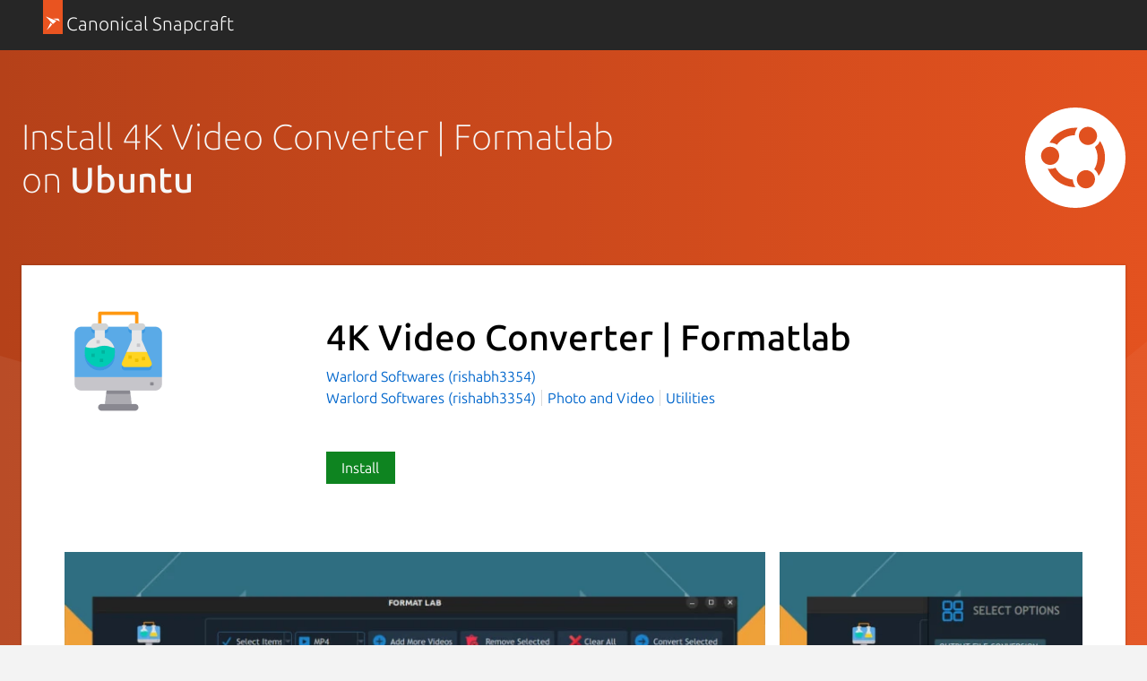

--- FILE ---
content_type: image/svg+xml
request_url: https://res.cloudinary.com/canonical/image/fetch/f_svg,q_auto,fl_sanitize,w_126/https%3A%2F%2Fassets.ubuntu.com%2Fv1%2F4aff6463-ubuntu-logo-mono.svg
body_size: 286
content:
<svg xmlns="http://www.w3.org/2000/svg" width="390" height="390" fill="none"><path fill="#fff" fill-rule="evenodd" d="M390 195c0 107.696-87.304 195-195 195C87.305 390 0 302.696 0 195 0 87.305 87.305 0 195 0c107.696 0 195 87.305 195 195Zm-110.505-84.747c0 19.503-15.81 35.313-35.312 35.313-19.503 0-35.313-15.81-35.313-35.313 0-19.502 15.81-35.312 35.313-35.312 19.502 0 35.312 15.81 35.312 35.312Zm-147.063 77.431c0 19.502-15.809 35.312-35.312 35.312-19.502 0-35.312-15.81-35.312-35.312 0-19.503 15.81-35.313 35.312-35.313 19.503 0 35.312 15.81 35.312 35.313Zm44.329 90.879c-25.435-5.45-46.695-21.698-58.646-44.728a50.832 50.832 0 0 1-30.192 3.711c14.462 35.507 45.126 61.299 82.765 69.365a116.39 116.39 0 0 0 25.075 2.581c-6.486-8.526-10.098-18.805-10.34-29.524a87.736 87.736 0 0 1-8.662-1.405Zm94.778.195c0 19.502-15.81 35.312-35.312 35.312-19.503 0-35.312-15.81-35.312-35.312 0-19.502 15.809-35.312 35.312-35.312 19.502 0 35.312 15.81 35.312 35.312Zm13.826-12.97c10.984-13.838 18.711-30.205 22.438-47.598 6.498-30.327.43-62.143-16.648-87.955a50.898 50.898 0 0 1-19.858 23.256 86.381 86.381 0 0 1 8.157 58.624c-2.09 9.756-5.783 18.952-10.986 27.364 8.304 6.816 14.179 15.984 16.897 26.309ZM97.085 136.969c-.896 0-1.793.024-2.69.074 21.976-38.775 65.124-61.69 109.53-58.173a51.04 51.04 0 0 0-9.649 20.688 51.526 51.526 0 0 0-1.064 7.95c-27.798.501-53.449 14.221-69.347 37.088a50.448 50.448 0 0 0-16.121-6.492 50.891 50.891 0 0 0-10.658-1.135Z" clip-rule="evenodd"/></svg>